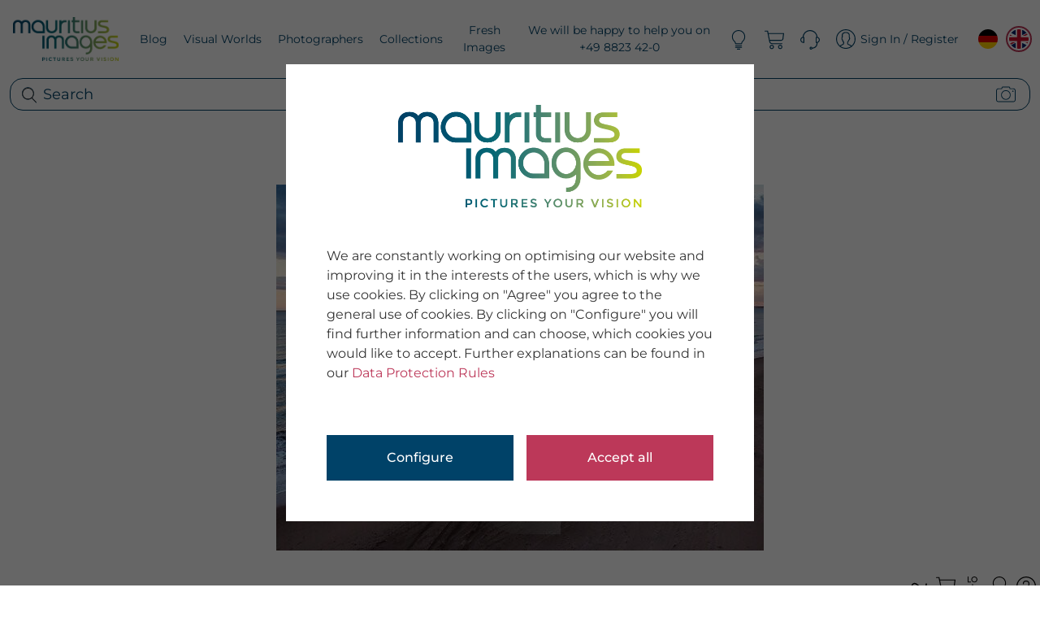

--- FILE ---
content_type: text/html
request_url: https://www.mauritius-images.com/de/asset/ME-PI-16259243_mauritius_images_bildnummer_15168744_abendstimmung-an-einem-sandstrand-am-mittelmeer-auf-sizilien-italien
body_size: 560
content:
<!doctype html>
<html lang="en">

<head>
    <meta charset="utf-8">
    <title>mauritius images</title>
    <base href="https://www.mauritius-images.com/">    <meta name="viewport" content="width=device-width, initial-scale=1">
    <meta http-equiv="X-UA-Compatible" content="IE=edge" />
    <link rel="apple-touch-icon" sizes="57x57" href="/public/apple-icon-57x57.png">
    <link rel="apple-touch-icon" sizes="60x60" href="/public/apple-icon-60x60.png">
    <link rel="apple-touch-icon" sizes="72x72" href="/public/apple-icon-72x72.png">
    <link rel="apple-touch-icon" sizes="76x76" href="/public/apple-icon-76x76.png">
    <link rel="apple-touch-icon" sizes="114x114" href="/public/apple-icon-114x114.png">
    <link rel="apple-touch-icon" sizes="120x120" href="/public/apple-icon-120x120.png">
    <link rel="apple-touch-icon" sizes="144x144" href="/public/apple-icon-144x144.png">
    <link rel="apple-touch-icon" sizes="152x152" href="/public/apple-icon-152x152.png">
    <link rel="apple-touch-icon" sizes="180x180" href="/public/apple-icon-180x180.png">
    <link rel="icon" type="image/png" sizes="192x192"  href="/public/android-icon-192x192.png">
    <link rel="icon" type="image/png" sizes="32x32" href="/public/favicon-32x32.png">
    <link rel="icon" type="image/png" sizes="96x96" href="/public/favicon-96x96.png">
    <link rel="icon" type="image/png" sizes="16x16" href="/public/favicon-16x16.png">
    <link rel="manifest" href="/manifest.json">
    <meta name="msapplication-TileColor" content="#ffffff">
    <meta name="msapplication-TileImage" content="/public/ms-icon-144x144.png">
    <meta name="theme-color" content="#ffffff">
<link rel="stylesheet" href="styles.43709ea6f5a1c0b89e0a.css"></head>

<body>
    <app-root></app-root>
<script type="text/javascript" src="runtime.26209474bfa8dc87a77c.js"></script><script type="text/javascript" src="polyfills.fc28054b9b774784dfc7.js"></script><script type="text/javascript" src="scripts.ec17d636791d5daccd0a.js"></script><script type="text/javascript" src="main.4cb8171801c088c379d7.js"></script></body>

</html>


--- FILE ---
content_type: image/svg+xml
request_url: https://www.mauritius-images.com//assets/svgs/015-question.svg
body_size: 634
content:
<?xml version="1.0" encoding="utf-8"?>
<!-- Generator: Adobe Illustrator 16.0.4, SVG Export Plug-In . SVG Version: 6.00 Build 0)  -->
<!DOCTYPE svg PUBLIC "-//W3C//DTD SVG 1.1//EN" "http://www.w3.org/Graphics/SVG/1.1/DTD/svg11.dtd">
<svg version="1.1" id="Layer_1" xmlns="http://www.w3.org/2000/svg" xmlns:xlink="http://www.w3.org/1999/xlink" x="0px" y="0px"
	 width="512px" height="512px" viewBox="0 0 512 512" enable-background="new 0 0 512 512" xml:space="preserve">
<g>
	<path d="M255.826,379c-11.522,0-20.897,9.377-20.897,20.903c0,11.525,9.375,20.897,20.897,20.897
		c11.521,0,20.898-9.372,20.898-20.897C276.725,388.377,267.347,379,255.826,379z"/>
	<path d="M252.337,104.857c-52.342,0-84.857,32.515-84.857,84.862c0,7.204,5.86,13.062,13.062,13.062
		c7.201,0,13.061-5.857,13.061-13.062c0-37.878,20.86-58.74,58.735-58.74c54.316,0,65.714,35.734,65.714,65.714
		c0,23.878-19.877,51.158-46.239,63.46c-34.411,16.051-29.623,68.429-28.962,74.367c0.757,6.602,6.336,11.581,12.977,11.581
		c0.531,0,1.066-0.03,1.479-0.092c3.475-0.393,6.587-2.117,8.756-4.856c2.173-2.729,3.143-6.144,2.75-9.516
		c-0.036-0.393-3.618-39.571,14.051-47.812c35.525-16.581,61.312-53.229,61.312-87.133
		C344.174,139.188,309.842,104.857,252.337,104.857z"/>
	<path d="M256,0C114.842,0,0,114.842,0,256s114.842,256,256,256s256-114.842,256-256S397.158,0,256,0z M256,485.877
		C129.245,485.877,26.123,382.755,26.123,256S129.245,26.123,256,26.123S485.877,129.245,485.877,256S382.755,485.877,256,485.877z"
		/>
</g>
</svg>


--- FILE ---
content_type: image/svg+xml
request_url: https://www.mauritius-images.com//assets/svgs/023-shopping-cart-1.svg
body_size: 742
content:
<?xml version="1.0" encoding="utf-8"?>
<!-- Generator: Adobe Illustrator 16.0.4, SVG Export Plug-In . SVG Version: 6.00 Build 0)  -->
<!DOCTYPE svg PUBLIC "-//W3C//DTD SVG 1.1//EN" "http://www.w3.org/Graphics/SVG/1.1/DTD/svg11.dtd">
<svg version="1.1" id="Capa_1" xmlns="http://www.w3.org/2000/svg" xmlns:xlink="http://www.w3.org/1999/xlink" x="0px" y="0px"
	 width="512px" height="512px" viewBox="0 0 512 512" enable-background="new 0 0 512 512" xml:space="preserve">
<g>
	<path d="M410.94,385.024c-31.311,0-56.783,25.483-56.783,56.8c0,31.306,25.473,56.778,56.783,56.778
		c31.316,0,56.789-25.473,56.789-56.778C467.729,410.508,442.256,385.024,410.94,385.024z M410.94,473.571
		c-17.504,0-31.747-14.248-31.747-31.747c0-17.516,14.243-31.758,31.747-31.758c17.511,0,31.759,14.242,31.759,31.758
		C442.698,459.323,428.45,473.571,410.94,473.571z"/>
	<path d="M189.594,385.024c-31.314,0-56.789,25.483-56.789,56.8c0,31.306,25.475,56.778,56.789,56.778
		s56.789-25.473,56.789-56.778C246.383,410.508,220.908,385.024,189.594,385.024z M189.594,473.571
		c-17.507,0-31.753-14.248-31.753-31.747c0-17.516,14.246-31.758,31.753-31.758c17.504,0,31.747,14.242,31.747,31.758
		C221.341,459.323,207.098,473.571,189.594,473.571z"/>
	<path d="M508.865,80.545c-2.379-2.684-5.799-3.045-9.384-3.045h-397.02l-11.27-55.131
		c-1.175-5.838-6.334-8.869-12.271-8.869H12.516c-6.9,0-12.515,5.094-12.515,11.997c0,6.906,5.615,12.003,12.515,12.003h56.138
		l53.714,267.58c7.348,36.753,39.893,62.42,77.386,62.42h255.459c6.898,0,12.516-4.598,12.516-11.5c0-6.904-5.617-11.5-12.516-11.5
		H199.754c-25.597,0-47.816-18.465-52.831-43.564l-4.038-20.436h295.373c28.588,0,52.814-23.012,56.348-51.372l17.295-138.519
		C512.354,87.039,511.243,83.23,508.865,80.545z M438.258,257.5H137.879l-30.411-157h377.838l-15.528,126.709
		C467.785,243.066,454.24,257.5,438.258,257.5z"/>
</g>
</svg>


--- FILE ---
content_type: image/svg+xml
request_url: https://www.mauritius-images.com//assets/svgs/016-download_LO.svg
body_size: 811
content:
<?xml version="1.0" encoding="utf-8"?>
<!-- Generator: Adobe Illustrator 16.0.4, SVG Export Plug-In . SVG Version: 6.00 Build 0)  -->
<!DOCTYPE svg PUBLIC "-//W3C//DTD SVG 1.1//EN" "http://www.w3.org/Graphics/SVG/1.1/DTD/svg11.dtd">
<svg version="1.1" id="Capa_1" xmlns="http://www.w3.org/2000/svg" xmlns:xlink="http://www.w3.org/1999/xlink" x="0px" y="0px"
	 width="512px" height="512px" viewBox="0 0 512 512" enable-background="new 0 0 512 512" xml:space="preserve">
<g>
	<polygon points="150.247,133.002 150.247,2.424 150.247,0.424 148.247,0.424 131.258,0.424 129.258,0.424 129.258,2.424 
		129.258,151.152 129.258,153.152 131.258,153.152 213.485,153.152 215.485,153.152 215.485,151.152 215.485,135.002 
		215.485,133.002 213.485,133.002 	"/>
	<path d="M359.503,22.255C344.559,7.904,324.484,0,302.979,0c-44.844,0-79.971,33.729-79.971,76.789
		c0,20.808,8.263,40.249,23.267,54.741c15.001,14.49,35.139,22.47,56.704,22.47c21.481,0,41.558-7.98,56.53-22.472
		c14.982-14.5,23.233-33.94,23.233-54.739C382.742,56.013,374.489,36.646,359.503,22.255z M302.979,133.643
		c-32.399,0-58.758-25.505-58.758-56.854c0-31.23,26.358-56.639,58.758-56.639c15.569,0,30.205,5.855,41.212,16.486
		c11.047,10.67,17.131,24.93,17.131,40.152C361.321,108.138,335.148,133.643,302.979,133.643z"/>
</g>
<path d="M502.857,347.429c-5.047,0-9.144,4.087-9.144,9.143v100.571H18.286V356.571c0-5.056-4.096-9.143-9.143-9.143
	S0,351.516,0,356.571v118.857h512V356.571C512,351.516,507.904,347.429,502.857,347.429z"/>
<path d="M249.527,409.598c0.841,0.851,1.856,1.518,2.98,1.984c1.116,0.457,2.304,0.703,3.493,0.703s2.377-0.246,3.492-0.703
	c1.125-0.467,2.131-1.134,2.98-1.984l69.706-69.705c3.574-3.574,3.574-9.354,0-12.928c-3.575-3.575-9.354-3.575-12.929,0
	l-54.107,54.107V205.714c0-5.056-4.096-9.143-9.143-9.143s-9.143,4.087-9.143,9.143v175.358l-54.107-54.107
	c-3.575-3.575-9.353-3.575-12.928,0c-3.575,3.574-3.575,9.354,0,12.928L249.527,409.598z"/>
</svg>
